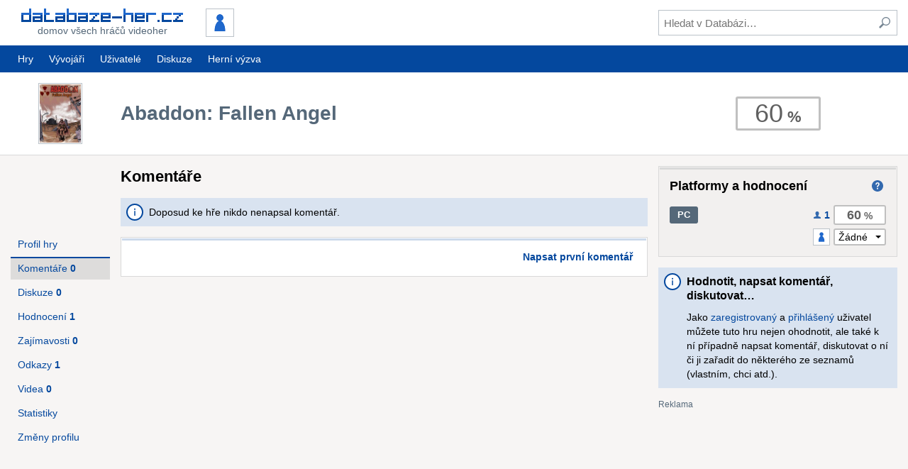

--- FILE ---
content_type: text/html; charset=UTF-8
request_url: https://www.databaze-her.cz/hry/abaddon-fallen-angel/komentare/
body_size: 6111
content:
<!DOCTYPE html>
<html lang="cs" dir="ltr" class="no-js" data-theme="default">
<head>
<meta charset="utf-8">

<title>Abaddon: Fallen Angel &ndash; Komentáře &ndash; Databáze-her.cz</title>

<meta name="description" content="Komentáře ke hře Abaddon: Fallen Angel. Nejnavštěvovanější česká databáze videoher. PC, hry, diskuze, hodnocení, komentáře, videa,…">
<meta name="viewport" content="width=device-width, initial-scale=1">

<meta name="theme-color" content="#04489e">


<link rel="stylesheet" href="/templates/resources/dist/tinymce.skin.css?_=2.13.1" media="all">
<link rel="stylesheet" href="/templates/resources/dist/main.css?_=2.13.1" media="all">

<link rel="shortcut icon" href="/templates/resources/images/icons/site/favicon.ico">
<link rel="apple-touch-icon" href="/templates/resources/images/icons/site/60.png">
<link rel="apple-touch-icon" sizes="76x76" href="/templates/resources/images/icons/site/76.png">
<link rel="apple-touch-icon" sizes="120x120" href="/templates/resources/images/icons/site/120.png">
<link rel="apple-touch-icon" sizes="152x152" href="/templates/resources/images/icons/site/152.png">

<link rel="search" type="application/opensearchdescription+xml" href="https://www.databaze-her.cz/addons/search/all.xml" title="Databáze-her.cz vyhledávání">

<link rel="alternate" type="application/rss+xml" href="/rss/hry.xml" title="Poslední hry přidané do databáze">
<link rel="alternate" type="application/rss+xml" href="/rss/komentare.xml" title="Poslední komentáře">
<link rel="alternate" type="application/rss+xml" href="/rss/blog.xml" title="Blog">

<script src="/templates/resources/scripts/libraries/modernizr.js?_=2.13.1"></script>
<script src="/min/g=js_core?_=1697454281"></script>
<script src="/min/g=js_matomo?_=1697454281" async></script>

<script>
	(function() {
		var script = document.createElement('script');

		script.setAttribute('src', '//pagead2.googlesyndication.com/pagead/js/adsbygoogle.js');
		script.setAttribute('async', true);

		document.head.appendChild(script);

			})();
</script>


</head>
<body id="dh" data-user-system-name="" data-short-url="http://dbher.cz" data-user-themes='[ "", "" ]'>

<header role="banner">
	<div class="inner">
		<div class="content">
			<div class="content-container -main">
				<div class="content-primary">
					<a id="logo" href="/" class="button minor" tabindex="1">
						<div>
							<img src="/templates/resources/images/logo_3.png" alt="Databáze-her.cz" width="228" height="19">
							<span>Domov všech hráčů videoher</span>
						</div>
					</a>

									<div id="user">
						<a id="user-id" href="/prihlaseni/?page=/hry/abaddon-fallen-angel/komentare/" class="button" tabindex="1">
							<img src="/obrazky/uz_ikony/0.png" alt="" width="36" height="36" class="framed">
						</a>
					</div>
				
					<a id="show-search" href="#" class="button" title="Hledat" tabindex="1"><span class="icon -svg -search"><img src="/templates/resources/images/icons/search.svg" alt="Hledat"></span></a>
					<a id="show-sidemenu" href="#" class="button" title="Nabídka" tabindex="1"><span class="icon -svg -menu"><img src="/templates/resources/images/icons/menu.svg" alt="Nabídka"></span></a>
				</div>

				<div class="content-secondary">
					<div class="container -valign-center">
						<button id="hide-search" type="button" class="clean low-res-only"><span class="icon -svg -close"><img src="/templates/resources/images/icons/close.svg" alt="×" /></span></button>
						<form id="search" method="get" action="/hledani/">
							<fieldset>
								<input type="text" id="search-term" name="fraze" tabindex="2" placeholder="Hledat v Databázi&hellip;">
								<button type="submit" class="clean" tabindex="3" title="Zahájit hledání"><span class="icon -svg -search"><img src="/templates/resources/images/icons/search.svg" alt="Hledat"></span></button>
							</fieldset>
						</form>
					</div>
				</div>
			</div>
		</div>
	</div>

	<nav id="mainmenu" role="navigation" class="hi-res-only">
	<div class="inner">
		<div class="row">
			<div class="row-left">
				<a href="/hry/?rozsah=1" class="button">Hry</a>
				<a href="/vyvojari/" class="button">Vývojáři</a>
							<a href="/uzivatele/" class="button">Uživatelé</a>
										<a href="/diskuze/" class="button">Diskuze</a>
				<a href="https://www.hernivyzva.cz/" class="button" target="_blank">Herní výzva</a>
						</div>

				</div>
	</div>
</nav>

	<nav id="sidemenu" role="navigation">
	<h3>Nepřihlášený uživatel</h3>

	<ul class="menu static">
		<li><a href="/prihlaseni/?page=/hry/abaddon-fallen-angel/komentare/">Přihlášení</a></li>
		<li><a href="/registrace/?page=/hry/abaddon-fallen-angel/komentare/">Registrace</a></li>
	</ul>

	<h3>Databáze</h3>

	<ul class="menu static">
		<li><a href="/hry/?rozsah=1">Hry</a></li>
		<li><a href="/vyvojari/">Vývojáři</a></li>
			<li><a href="/uzivatele/">Uživatelé</a></li>
		<li><a href="/diskuze/">Diskuze</a></li>
		</ul>
</nav>
	<script>
		dh(function() {
			DH.header = new DH.Class.Header();
		});
	</script>
</header>

<div class="message-info inner js-hidden" id="javascript-required">Pro pohodlnější navigaci i přístup k pokročilým funkcím Databáze-her.cz doporučujeme povolit si ve svém prohlížeči JavaScript.</div>


<main role="main">
	<div class="holder">
	<div class="support">
				<ins class="adsbygoogle"
			style="width:160px;height:600px"
			data-ad-client="ca-pub-2974554595617270"
			data-ad-slot="2049574583"></ins>
		<script>(adsbygoogle = window.adsbygoogle || []).push({});</script>
			</div>
</div>

	
<header id="subpage-header" class="container -main -primary">
	<div class="inner">
		<div class="content">
			<div class="content-container -main">
				<a href="/hry/abaddon-fallen-angel/" class="minor content-primary content-container -inner">
					<div class="content-primary">
						<div class="container -valign-center">
							<div class="h1">Abaddon: Fallen Angel</div>
						</div>
					</div>

					<div class="content-secondary content-header">
						<div class="container -valign-center">
							<div class="game-cover">
								<img src="/obrazky/hry_krabice/7845.png?_=1459338478" alt="Abaddon: Fallen Angel" width="120" height="170">
							</div>
						</div>
					</div>
				</a>

				<div class="content-secondary content-header">
					<div class="container -valign-center">
											<div id="game-rating">
							<div class="rating l-0">60</div>
						</div>
										</div>
				</div>
			</div>
		</div>
	</div>
</header>
<div class="inner">
	<div class="content">
		<div class="content-container -main">
			<div class="content-primary content-container -inner -wide">
				<section class="content-primary">
					<h1 class="h2">Komentáře</h1>

				
															<p class="message-info">
													Doposud ke hře nikdo nenapsal komentář.
												</p>
					
						<div id="f" class="entry comment-form">
													<div class="row -right">
								<a href="/prihlaseni/?page=/hry/abaddon-fallen-angel/komentare/" class="button"><b>Napsat první komentář</b></a>
							</div>
												</div>

													</section>

				<div id="game-navigation" class="content-secondary" data-title="Abaddon: Fallen Angel">
	<nav role="navigation">
		<ul class="buttons-list js-hi-res-only">
			<li><a href="/hry/abaddon-fallen-angel/" class="button">Profil hry</a></li>
					<li><a href="/hry/abaddon-fallen-angel/komentare/" class="button -active"><span>Komentáře <b>0</b></span></a></li>
					<li><a href="/hry/abaddon-fallen-angel/diskuze/" class="button"><span>Diskuze <b>0</b></span></a></li>
					<li><a href="/hry/abaddon-fallen-angel/hodnoceni/" class="button"><span>Hodnocení <b>1</b></span></a></li>
					<li><a href="/hry/abaddon-fallen-angel/zajimavosti/" class="button"><span>Zajímavosti <b>0</b></span></a></li>
			<li><a href="/hry/abaddon-fallen-angel/odkazy/" class="button"><span>Odkazy <b>1</b></span></a></li>
			<li><a href="/hry/abaddon-fallen-angel/videa/" class="button"><span>Videa <b>0</b></span></a></li>
			<li><a href="/hry/abaddon-fallen-angel/statistiky/" class="button">Statistiky</a></li>
			<li><a href="/hry/abaddon-fallen-angel/zmeny-hry/" class="button">Změny profilu</a></li>
		</ul>

		</nav>

	<script>
		dh(function() {
			DH.header.sideMenu.addGroup('#game-navigation .buttons-list', '', 'Hra ' + $('#game-navigation').data('title'));
		});
	</script>
</div>			</div>

			<div id="sidebar" class="content-secondary">
								<div id="game-platforms" class="pane">
	<header class="header">
		<h3>Platformy a hodnocení</h3>

		<a class="clean" href="/napoveda/vazeny-prumer-hernich-hodnoceni/" title="Nápověda: Vážený průměr herních hodnocení"><span class="icon -svg -help"><img src="/templates/resources/images/icons/help.svg" alt="Nápověda"></span></a>
	</header>

			<form method="post" action="/scripts/s_game_rating.php">
			<ul>
							<li class="game-platform-rating">
					<div class="game-platform-rating-common">
						<span class="platform -option" title="PC">PC</span>

						<a href="/hry/abaddon-fallen-angel/hodnoceni/?platforma=pc">
							<span class="icon -svg -role -user"><img src="/templates/resources/images/icons/role_user.svg" alt=""></span><b>1</b>
						</a>

						<span class="rating main l-0">60</span>
					</div>

					<div class="game-platform-rating-user">
											
						<label>
													<img src="/obrazky/uz_ikony/0.png" alt="" class="framed" width="20" height="20">
						
							<select name="rating-1" class="rating l-">
								<option value="-1">Žádné</option>
															<option value="100">100&nbsp;%</option>
															<option value="95">95&nbsp;%</option>
															<option value="90">90&nbsp;%</option>
															<option value="85">85&nbsp;%</option>
															<option value="80">80&nbsp;%</option>
															<option value="75">75&nbsp;%</option>
															<option value="70">70&nbsp;%</option>
															<option value="65">65&nbsp;%</option>
															<option value="60">60&nbsp;%</option>
															<option value="55">55&nbsp;%</option>
															<option value="50">50&nbsp;%</option>
															<option value="45">45&nbsp;%</option>
															<option value="40">40&nbsp;%</option>
															<option value="35">35&nbsp;%</option>
															<option value="30">30&nbsp;%</option>
															<option value="25">25&nbsp;%</option>
															<option value="20">20&nbsp;%</option>
															<option value="15">15&nbsp;%</option>
															<option value="10">10&nbsp;%</option>
															<option value="5">5&nbsp;%</option>
															<option value="0">0&nbsp;%</option>
														</select>
						</label>
					</div>
				</li>
				
						</ul>

			<fieldset class="js-hidden">
				<input type="hidden" name="action" value="rating">
				<input type="hidden" name="game_id" value="7845">
				<input type="hidden" name="page" value="/hry/abaddon-fallen-angel/komentare/">
				<input type="submit" value="OK">
			</fieldset>
		</form>

		<script>
			dh(function() {
				var $platforms = $('#game-platforms');
				var $form = $platforms.find('form');

				$form.find('select').on('change', function() {
					$form.get(0).submit();
				});

						});
		</script>
	</div>						<div class="message-info">
		<h4>Hodnotit, napsat komentář, diskutovat&hellip;</h4>

		<p>Jako <a href="/registrace/?page=/hry/abaddon-fallen-angel/komentare/">zaregistrovaný</a> a <a href="/prihlaseni/?page=/hry/abaddon-fallen-angel/komentare/">přihlášený</a> uživatel můžete tuto hru nejen ohodnotit, ale také k ní případně napsat komentář, diskutovat o ní či ji zařadit do některého ze seznamů (vlastním, chci atd.).</p>
	</div>
					<div class="support -responsive">
	<ins class="adsbygoogle"
		style="display:block"
		data-ad-client="ca-pub-2974554595617270"
		data-ad-slot="7315250189"
		data-ad-format="auto"
		data-full-width-responsive="true"></ins>
	<script>(adsbygoogle = window.adsbygoogle || []).push({});</script>
</div>
				<div id="ratings" class="pane">

				<section>
			<h3>Poslední hodnocení</h3>
			<ul class="users">
			<li class="item" tabindex="0">
	<a href="/uzivatele/josef/" class="item-left">
		<img src="/obrazky/uz_ikony/286.png?_=1426512705" alt="Josef" width="30" height="30">
		<b>Josef</b>
	</a>

	<div class="item-right row -right">
		
				
		<b class="rating l-3">60</b>
	</div>

	<div class="item-info"><span class="time -days">12 let a 61 dní</span></div>
</li>				</ul>
			<div class="row -right"><a href="/hry/abaddon-fallen-angel/hodnoceni/" class="button minor"><b>Všechna hodnocení</b></a></div>
		</section>
		
	<script>
		dh(function() {
				});
	</script>
</div>
				<section id="statistics-overview" class="pane">
	<h3>Statistiky</h3>

	<dl>
		<dt>Id hry:</dt><dd>7845 <input class="bbcode-preview" type="text" value="[url]h7845[/url]" onclick="this.select();"></dd>
		<dt>Odkaz:</dt><dd><a href="http://dbher.cz/h7845">http://dbher.cz/h7845</a></dd>
	</dl>

	<dl>
		<dt>Přidána:</dt><dd>18.10.2013<br><span class="time -days">12 let a 94 dní</span></dd>
	</dl>

	<dl>
		<dt>Hodnocení:</dt><dd>1 (60 %)</dd>
		<dt>Komentářů:</dt><dd>0</dd>
	</dl>

	<dl>
		<dt>Oblíbenost:</dt>
		<dd class="statistics-overview-grid">
			<span title="Hru sleduje"><span class="icon -svg -watch"><img src="/templates/resources/images/icons/watch.svg" alt="Sledovat"></span> 3</span>
			<span title="Hru si chce zahrát"><span class="icon -svg -wish"><img src="/templates/resources/images/icons/calendar.svg" alt="Chci si zahrát"></span> 0</span>
		</dd>
		<dd class="statistics-overview-grid">
			<span title="Hru má rozehráno"><span class="icon -svg -playing"><img src="/templates/resources/images/icons/playing.svg" alt="Rozehráno"></span> 0</span>
			<span title="Hru dohrálo"><span class="icon -svg -finished"><img src="/templates/resources/images/icons/finished.svg" alt="Dohráno"></span> 0</span>
		</dd>
	</dl>

	<dl>
		<dt>Návštěvnost:</dt>
		<dd>4303&times; (celkem)</dd>
		<dd>30&times; (poslední měsíc)</dd>
		<dd>3&times; (poslední týden)</dd>
		<dd>0&times; (dnes)</dd>
	</dl>
	<div class="row -right"><a href="/hry/abaddon-fallen-angel/statistiky/" class="button minor"><b>Více</b></a></div>
</section>			</div>
		</div>
	</div>
</div>

</main>


<footer role="contentinfo">
	<div class="inner">
		<div class="content">
			<div class="clearfix">
				<div id="social" class="clearfix">
					<a href="https://steamcommunity.com/groups/databazehercz" title="Steam" rel="nofollow noopener"><span class="icon -svg -social-32 -steam"><svg xmlns="http://www.w3.org/2000/svg" width="24" height="24" viewBox="0 0 24 24"><path d="M24 12c0 6.627-5.373 12-12 12-5.782 0-10.608-4.091-11.744-9.537l4.764 2.003c.285 1.441 1.56 2.547 3.115 2.534 1.723-.017 3.105-1.414 3.116-3.129l.007-.003 3.602-2.684c2.304.024 4.14-1.833 4.14-4.091 0-2.26-1.834-4.093-4.093-4.093-2.234 0-4.048 1.791-4.09 4.015l-2.64 3.693c-.668-.014-1.269.169-1.791.51l-6.294-2.646c.708-5.953 5.765-10.572 11.908-10.572 6.627 0 12 5.373 12 12zm-16.577 5.477l-1.544-.649c.38.858 1.236 1.461 2.249 1.457 1.346-.012 2.422-1.11 2.41-2.455-.012-1.329-1.104-2.41-2.432-2.41-.287.001-.57.05-.86.16l1.542.648c.898.378 1.319 1.411.941 2.308-.376.896-1.409 1.318-2.306.941zm7.484-5.602c-1.533 0-2.781-1.249-2.781-2.782 0-1.534 1.248-2.782 2.781-2.782 1.534 0 2.781 1.248 2.781 2.782 0 1.533-1.247 2.782-2.781 2.782zm0-.682c1.159 0 2.1-.942 2.1-2.101 0-1.158-.94-2.102-2.1-2.102s-2.102.943-2.102 2.102c.001 1.159.943 2.101 2.102 2.101z"/></svg></span></a>

					<a href="https://www.facebook.com/databazehercz" title="Facebook" rel="nofollow noopener"><span class="icon -svg -social-32 -facebook"><svg xmlns="http://www.w3.org/2000/svg" width="24" height="24" viewBox="0 0 24 24"><path d="M9 8h-3v4h3v12h5v-12h3.642l.358-4h-4v-1.667c0-.955.192-1.333 1.115-1.333h2.885v-5h-3.808c-3.596 0-5.192 1.583-5.192 4.615v3.385z"/></svg></span></a>

					<a href="https://www.instagram.com/databazehercz/" title="Instagram" rel="nofollow noopener"><span class="icon -svg -social-32 -instagram"><svg xmlns="http://www.w3.org/2000/svg" width="24" height="24" viewBox="0 0 24 24"><path d="m 19.162634,3.2272819 c -0.890018,0 -1.611201,0.7211832 -1.611201,1.6100834 0,0.8889002 0.721183,1.6100834 1.611201,1.6100834 0.888901,0 1.608966,-0.7211832 1.608966,-1.6100834 0,-0.8889002 -0.720065,-1.6100834 -1.608966,-1.6100834 z M 12,16.471336 c -2.4699125,0 -4.4724538,-2.001423 -4.4724538,-4.472454 0,-2.4699127 2.0025413,-4.4724538 4.4724538,-4.4724538 2.469913,0 4.472453,2.0025411 4.472453,4.4724538 0,2.471031 -2.00254,4.472454 -4.472453,4.472454 z M 12,5.1090669 c -3.8049401,0 -6.889815,3.084875 -6.889815,6.8898151 0,3.80494 3.0848749,6.890933 6.889815,6.890933 3.80494,0 6.889815,-3.084875 6.889815,-6.890933 C 18.889815,8.1939419 15.80494,5.1090669 12,5.1090669 Z M 12,1 c 3.582435,0 4.007318,0.013417 5.422851,0.078268 3.636104,0.1654808 5.334518,1.8907299 5.5,5.5 C 22.987701,7.9926815 23,8.4175646 23,12 c 0,3.583553 -0.01342,4.007318 -0.07715,5.421732 -0.166599,3.605916 -1.860541,5.334519 -5.5,5.5 C 16.007318,22.986583 15.584672,23 12,23 8.4175646,23 7.9926815,22.98658 6.5782679,22.921735 2.9332181,22.755136 1.2437487,21.02206 1.0782679,17.420617 1.0134173,16.0062 1,15.582435 1,11.998882 1,8.4164464 1.0145355,7.9926815 1.0782679,6.5771498 c 0.166599,-3.608152 1.8605408,-5.3345192 5.5,-5.5 C 7.9937995,1.0134174 8.4175646,1 12,1 Z"/></svg></span></a>

					<a href="https://www.youtube.com/user/databazeher" title="YouTube" rel="nofollow noopener"><span class="icon -svg -social-32 -youtube"><svg xmlns="http://www.w3.org/2000/svg" width="24" height="24" viewBox="0 0 24 24"><path d="M19.615 3.184c-3.604-.246-11.631-.245-15.23 0-3.897.266-4.356 2.62-4.385 8.816.029 6.185.484 8.549 4.385 8.816 3.6.245 11.626.246 15.23 0 3.897-.266 4.356-2.62 4.385-8.816-.029-6.185-.484-8.549-4.385-8.816zm-10.615 12.816v-8l8 3.993-8 4.007z"/></svg></span></a>
				</div>

				<nav id="links" class="clearfix">
					<ul>
						<li><a href="/o-webu/">O webu</a></li>
						<li><a href="/clanky/">Články</a></li>
						<li><a href="/statistiky/">Statistiky</a></li>
						<li><a href="https://www.hernivyzva.cz/" class="external">Herní výzva</a></li>
					</ul>
					<ul>
						<li><a href="/ostatni/faq/">F.A.Q.</a></li>
						<li><a href="/napoveda/">Nápověda</a></li>
						<li><a href="/odmeny/">Odměny</a></li>
					</ul>
					<ul>
						<li><strong><a href="/podporte-nas/">Podpořte nás</a></strong></li>
						<li><a href="/ostatni/podminky-uzivani/">Podmínky užívání</a></li>
						<li><a href="/o-webu/#kontakt">Kontakt a reklama</a></li>
					</ul>
				</nav>
			</div>
		
			<div id="authors">
				<p><strong>2008&ndash;2026</strong>&nbsp;<a href="/o-webu/#tym">Tým Databáze-her.cz</a></p>
				<p>
					<a rel="license" href="http://creativecommons.org/licenses/by-nc-nd/3.0/cz/" title="Creative Commons Uveďte autora-Neužívejte dílo komerčně-Nezasahujte do díla 3.0 Česko"><img alt="Licence Creative Commons" src="https://i.creativecommons.org/l/by-nc-nd/3.0/cz/88x31.png"></a>
					Obsah Databáze-her.cz podléhá této licenci
					<br>Autorství uvádějte spolu s odkazem na zdrojovou stránku
				</p>
			</div>
		</div>
	</div>
</footer>


<script id="bbcode-link-codes" type="application/json">
	{}
</script>

<style>
	.grecaptcha-badge { visibility: hidden; }
</style>

<script src="https://www.google.com/recaptcha/api.js?render=6LcyWD4aAAAAALigJWBotdjB8z6TGF1C_hXwq-5g&amp;hl=cs"></script>

<script src="/templates/resources/dist/vendor.js?_=2.13.1"></script>
<script src="/templates/resources/dist/tinymce.js?_=2.13.1"></script>
<script src="/templates/resources/dist/main.js?_=2.13.1"></script>
<script src="/min/g=js?_=1704250568"></script>
</body>
</html>

--- FILE ---
content_type: text/html; charset=utf-8
request_url: https://www.google.com/recaptcha/api2/anchor?ar=1&k=6LcyWD4aAAAAALigJWBotdjB8z6TGF1C_hXwq-5g&co=aHR0cHM6Ly93d3cuZGF0YWJhemUtaGVyLmN6OjQ0Mw..&hl=cs&v=PoyoqOPhxBO7pBk68S4YbpHZ&size=invisible&anchor-ms=20000&execute-ms=30000&cb=9bgy4bmxa3o2
body_size: 48901
content:
<!DOCTYPE HTML><html dir="ltr" lang="cs"><head><meta http-equiv="Content-Type" content="text/html; charset=UTF-8">
<meta http-equiv="X-UA-Compatible" content="IE=edge">
<title>reCAPTCHA</title>
<style type="text/css">
/* cyrillic-ext */
@font-face {
  font-family: 'Roboto';
  font-style: normal;
  font-weight: 400;
  font-stretch: 100%;
  src: url(//fonts.gstatic.com/s/roboto/v48/KFO7CnqEu92Fr1ME7kSn66aGLdTylUAMa3GUBHMdazTgWw.woff2) format('woff2');
  unicode-range: U+0460-052F, U+1C80-1C8A, U+20B4, U+2DE0-2DFF, U+A640-A69F, U+FE2E-FE2F;
}
/* cyrillic */
@font-face {
  font-family: 'Roboto';
  font-style: normal;
  font-weight: 400;
  font-stretch: 100%;
  src: url(//fonts.gstatic.com/s/roboto/v48/KFO7CnqEu92Fr1ME7kSn66aGLdTylUAMa3iUBHMdazTgWw.woff2) format('woff2');
  unicode-range: U+0301, U+0400-045F, U+0490-0491, U+04B0-04B1, U+2116;
}
/* greek-ext */
@font-face {
  font-family: 'Roboto';
  font-style: normal;
  font-weight: 400;
  font-stretch: 100%;
  src: url(//fonts.gstatic.com/s/roboto/v48/KFO7CnqEu92Fr1ME7kSn66aGLdTylUAMa3CUBHMdazTgWw.woff2) format('woff2');
  unicode-range: U+1F00-1FFF;
}
/* greek */
@font-face {
  font-family: 'Roboto';
  font-style: normal;
  font-weight: 400;
  font-stretch: 100%;
  src: url(//fonts.gstatic.com/s/roboto/v48/KFO7CnqEu92Fr1ME7kSn66aGLdTylUAMa3-UBHMdazTgWw.woff2) format('woff2');
  unicode-range: U+0370-0377, U+037A-037F, U+0384-038A, U+038C, U+038E-03A1, U+03A3-03FF;
}
/* math */
@font-face {
  font-family: 'Roboto';
  font-style: normal;
  font-weight: 400;
  font-stretch: 100%;
  src: url(//fonts.gstatic.com/s/roboto/v48/KFO7CnqEu92Fr1ME7kSn66aGLdTylUAMawCUBHMdazTgWw.woff2) format('woff2');
  unicode-range: U+0302-0303, U+0305, U+0307-0308, U+0310, U+0312, U+0315, U+031A, U+0326-0327, U+032C, U+032F-0330, U+0332-0333, U+0338, U+033A, U+0346, U+034D, U+0391-03A1, U+03A3-03A9, U+03B1-03C9, U+03D1, U+03D5-03D6, U+03F0-03F1, U+03F4-03F5, U+2016-2017, U+2034-2038, U+203C, U+2040, U+2043, U+2047, U+2050, U+2057, U+205F, U+2070-2071, U+2074-208E, U+2090-209C, U+20D0-20DC, U+20E1, U+20E5-20EF, U+2100-2112, U+2114-2115, U+2117-2121, U+2123-214F, U+2190, U+2192, U+2194-21AE, U+21B0-21E5, U+21F1-21F2, U+21F4-2211, U+2213-2214, U+2216-22FF, U+2308-230B, U+2310, U+2319, U+231C-2321, U+2336-237A, U+237C, U+2395, U+239B-23B7, U+23D0, U+23DC-23E1, U+2474-2475, U+25AF, U+25B3, U+25B7, U+25BD, U+25C1, U+25CA, U+25CC, U+25FB, U+266D-266F, U+27C0-27FF, U+2900-2AFF, U+2B0E-2B11, U+2B30-2B4C, U+2BFE, U+3030, U+FF5B, U+FF5D, U+1D400-1D7FF, U+1EE00-1EEFF;
}
/* symbols */
@font-face {
  font-family: 'Roboto';
  font-style: normal;
  font-weight: 400;
  font-stretch: 100%;
  src: url(//fonts.gstatic.com/s/roboto/v48/KFO7CnqEu92Fr1ME7kSn66aGLdTylUAMaxKUBHMdazTgWw.woff2) format('woff2');
  unicode-range: U+0001-000C, U+000E-001F, U+007F-009F, U+20DD-20E0, U+20E2-20E4, U+2150-218F, U+2190, U+2192, U+2194-2199, U+21AF, U+21E6-21F0, U+21F3, U+2218-2219, U+2299, U+22C4-22C6, U+2300-243F, U+2440-244A, U+2460-24FF, U+25A0-27BF, U+2800-28FF, U+2921-2922, U+2981, U+29BF, U+29EB, U+2B00-2BFF, U+4DC0-4DFF, U+FFF9-FFFB, U+10140-1018E, U+10190-1019C, U+101A0, U+101D0-101FD, U+102E0-102FB, U+10E60-10E7E, U+1D2C0-1D2D3, U+1D2E0-1D37F, U+1F000-1F0FF, U+1F100-1F1AD, U+1F1E6-1F1FF, U+1F30D-1F30F, U+1F315, U+1F31C, U+1F31E, U+1F320-1F32C, U+1F336, U+1F378, U+1F37D, U+1F382, U+1F393-1F39F, U+1F3A7-1F3A8, U+1F3AC-1F3AF, U+1F3C2, U+1F3C4-1F3C6, U+1F3CA-1F3CE, U+1F3D4-1F3E0, U+1F3ED, U+1F3F1-1F3F3, U+1F3F5-1F3F7, U+1F408, U+1F415, U+1F41F, U+1F426, U+1F43F, U+1F441-1F442, U+1F444, U+1F446-1F449, U+1F44C-1F44E, U+1F453, U+1F46A, U+1F47D, U+1F4A3, U+1F4B0, U+1F4B3, U+1F4B9, U+1F4BB, U+1F4BF, U+1F4C8-1F4CB, U+1F4D6, U+1F4DA, U+1F4DF, U+1F4E3-1F4E6, U+1F4EA-1F4ED, U+1F4F7, U+1F4F9-1F4FB, U+1F4FD-1F4FE, U+1F503, U+1F507-1F50B, U+1F50D, U+1F512-1F513, U+1F53E-1F54A, U+1F54F-1F5FA, U+1F610, U+1F650-1F67F, U+1F687, U+1F68D, U+1F691, U+1F694, U+1F698, U+1F6AD, U+1F6B2, U+1F6B9-1F6BA, U+1F6BC, U+1F6C6-1F6CF, U+1F6D3-1F6D7, U+1F6E0-1F6EA, U+1F6F0-1F6F3, U+1F6F7-1F6FC, U+1F700-1F7FF, U+1F800-1F80B, U+1F810-1F847, U+1F850-1F859, U+1F860-1F887, U+1F890-1F8AD, U+1F8B0-1F8BB, U+1F8C0-1F8C1, U+1F900-1F90B, U+1F93B, U+1F946, U+1F984, U+1F996, U+1F9E9, U+1FA00-1FA6F, U+1FA70-1FA7C, U+1FA80-1FA89, U+1FA8F-1FAC6, U+1FACE-1FADC, U+1FADF-1FAE9, U+1FAF0-1FAF8, U+1FB00-1FBFF;
}
/* vietnamese */
@font-face {
  font-family: 'Roboto';
  font-style: normal;
  font-weight: 400;
  font-stretch: 100%;
  src: url(//fonts.gstatic.com/s/roboto/v48/KFO7CnqEu92Fr1ME7kSn66aGLdTylUAMa3OUBHMdazTgWw.woff2) format('woff2');
  unicode-range: U+0102-0103, U+0110-0111, U+0128-0129, U+0168-0169, U+01A0-01A1, U+01AF-01B0, U+0300-0301, U+0303-0304, U+0308-0309, U+0323, U+0329, U+1EA0-1EF9, U+20AB;
}
/* latin-ext */
@font-face {
  font-family: 'Roboto';
  font-style: normal;
  font-weight: 400;
  font-stretch: 100%;
  src: url(//fonts.gstatic.com/s/roboto/v48/KFO7CnqEu92Fr1ME7kSn66aGLdTylUAMa3KUBHMdazTgWw.woff2) format('woff2');
  unicode-range: U+0100-02BA, U+02BD-02C5, U+02C7-02CC, U+02CE-02D7, U+02DD-02FF, U+0304, U+0308, U+0329, U+1D00-1DBF, U+1E00-1E9F, U+1EF2-1EFF, U+2020, U+20A0-20AB, U+20AD-20C0, U+2113, U+2C60-2C7F, U+A720-A7FF;
}
/* latin */
@font-face {
  font-family: 'Roboto';
  font-style: normal;
  font-weight: 400;
  font-stretch: 100%;
  src: url(//fonts.gstatic.com/s/roboto/v48/KFO7CnqEu92Fr1ME7kSn66aGLdTylUAMa3yUBHMdazQ.woff2) format('woff2');
  unicode-range: U+0000-00FF, U+0131, U+0152-0153, U+02BB-02BC, U+02C6, U+02DA, U+02DC, U+0304, U+0308, U+0329, U+2000-206F, U+20AC, U+2122, U+2191, U+2193, U+2212, U+2215, U+FEFF, U+FFFD;
}
/* cyrillic-ext */
@font-face {
  font-family: 'Roboto';
  font-style: normal;
  font-weight: 500;
  font-stretch: 100%;
  src: url(//fonts.gstatic.com/s/roboto/v48/KFO7CnqEu92Fr1ME7kSn66aGLdTylUAMa3GUBHMdazTgWw.woff2) format('woff2');
  unicode-range: U+0460-052F, U+1C80-1C8A, U+20B4, U+2DE0-2DFF, U+A640-A69F, U+FE2E-FE2F;
}
/* cyrillic */
@font-face {
  font-family: 'Roboto';
  font-style: normal;
  font-weight: 500;
  font-stretch: 100%;
  src: url(//fonts.gstatic.com/s/roboto/v48/KFO7CnqEu92Fr1ME7kSn66aGLdTylUAMa3iUBHMdazTgWw.woff2) format('woff2');
  unicode-range: U+0301, U+0400-045F, U+0490-0491, U+04B0-04B1, U+2116;
}
/* greek-ext */
@font-face {
  font-family: 'Roboto';
  font-style: normal;
  font-weight: 500;
  font-stretch: 100%;
  src: url(//fonts.gstatic.com/s/roboto/v48/KFO7CnqEu92Fr1ME7kSn66aGLdTylUAMa3CUBHMdazTgWw.woff2) format('woff2');
  unicode-range: U+1F00-1FFF;
}
/* greek */
@font-face {
  font-family: 'Roboto';
  font-style: normal;
  font-weight: 500;
  font-stretch: 100%;
  src: url(//fonts.gstatic.com/s/roboto/v48/KFO7CnqEu92Fr1ME7kSn66aGLdTylUAMa3-UBHMdazTgWw.woff2) format('woff2');
  unicode-range: U+0370-0377, U+037A-037F, U+0384-038A, U+038C, U+038E-03A1, U+03A3-03FF;
}
/* math */
@font-face {
  font-family: 'Roboto';
  font-style: normal;
  font-weight: 500;
  font-stretch: 100%;
  src: url(//fonts.gstatic.com/s/roboto/v48/KFO7CnqEu92Fr1ME7kSn66aGLdTylUAMawCUBHMdazTgWw.woff2) format('woff2');
  unicode-range: U+0302-0303, U+0305, U+0307-0308, U+0310, U+0312, U+0315, U+031A, U+0326-0327, U+032C, U+032F-0330, U+0332-0333, U+0338, U+033A, U+0346, U+034D, U+0391-03A1, U+03A3-03A9, U+03B1-03C9, U+03D1, U+03D5-03D6, U+03F0-03F1, U+03F4-03F5, U+2016-2017, U+2034-2038, U+203C, U+2040, U+2043, U+2047, U+2050, U+2057, U+205F, U+2070-2071, U+2074-208E, U+2090-209C, U+20D0-20DC, U+20E1, U+20E5-20EF, U+2100-2112, U+2114-2115, U+2117-2121, U+2123-214F, U+2190, U+2192, U+2194-21AE, U+21B0-21E5, U+21F1-21F2, U+21F4-2211, U+2213-2214, U+2216-22FF, U+2308-230B, U+2310, U+2319, U+231C-2321, U+2336-237A, U+237C, U+2395, U+239B-23B7, U+23D0, U+23DC-23E1, U+2474-2475, U+25AF, U+25B3, U+25B7, U+25BD, U+25C1, U+25CA, U+25CC, U+25FB, U+266D-266F, U+27C0-27FF, U+2900-2AFF, U+2B0E-2B11, U+2B30-2B4C, U+2BFE, U+3030, U+FF5B, U+FF5D, U+1D400-1D7FF, U+1EE00-1EEFF;
}
/* symbols */
@font-face {
  font-family: 'Roboto';
  font-style: normal;
  font-weight: 500;
  font-stretch: 100%;
  src: url(//fonts.gstatic.com/s/roboto/v48/KFO7CnqEu92Fr1ME7kSn66aGLdTylUAMaxKUBHMdazTgWw.woff2) format('woff2');
  unicode-range: U+0001-000C, U+000E-001F, U+007F-009F, U+20DD-20E0, U+20E2-20E4, U+2150-218F, U+2190, U+2192, U+2194-2199, U+21AF, U+21E6-21F0, U+21F3, U+2218-2219, U+2299, U+22C4-22C6, U+2300-243F, U+2440-244A, U+2460-24FF, U+25A0-27BF, U+2800-28FF, U+2921-2922, U+2981, U+29BF, U+29EB, U+2B00-2BFF, U+4DC0-4DFF, U+FFF9-FFFB, U+10140-1018E, U+10190-1019C, U+101A0, U+101D0-101FD, U+102E0-102FB, U+10E60-10E7E, U+1D2C0-1D2D3, U+1D2E0-1D37F, U+1F000-1F0FF, U+1F100-1F1AD, U+1F1E6-1F1FF, U+1F30D-1F30F, U+1F315, U+1F31C, U+1F31E, U+1F320-1F32C, U+1F336, U+1F378, U+1F37D, U+1F382, U+1F393-1F39F, U+1F3A7-1F3A8, U+1F3AC-1F3AF, U+1F3C2, U+1F3C4-1F3C6, U+1F3CA-1F3CE, U+1F3D4-1F3E0, U+1F3ED, U+1F3F1-1F3F3, U+1F3F5-1F3F7, U+1F408, U+1F415, U+1F41F, U+1F426, U+1F43F, U+1F441-1F442, U+1F444, U+1F446-1F449, U+1F44C-1F44E, U+1F453, U+1F46A, U+1F47D, U+1F4A3, U+1F4B0, U+1F4B3, U+1F4B9, U+1F4BB, U+1F4BF, U+1F4C8-1F4CB, U+1F4D6, U+1F4DA, U+1F4DF, U+1F4E3-1F4E6, U+1F4EA-1F4ED, U+1F4F7, U+1F4F9-1F4FB, U+1F4FD-1F4FE, U+1F503, U+1F507-1F50B, U+1F50D, U+1F512-1F513, U+1F53E-1F54A, U+1F54F-1F5FA, U+1F610, U+1F650-1F67F, U+1F687, U+1F68D, U+1F691, U+1F694, U+1F698, U+1F6AD, U+1F6B2, U+1F6B9-1F6BA, U+1F6BC, U+1F6C6-1F6CF, U+1F6D3-1F6D7, U+1F6E0-1F6EA, U+1F6F0-1F6F3, U+1F6F7-1F6FC, U+1F700-1F7FF, U+1F800-1F80B, U+1F810-1F847, U+1F850-1F859, U+1F860-1F887, U+1F890-1F8AD, U+1F8B0-1F8BB, U+1F8C0-1F8C1, U+1F900-1F90B, U+1F93B, U+1F946, U+1F984, U+1F996, U+1F9E9, U+1FA00-1FA6F, U+1FA70-1FA7C, U+1FA80-1FA89, U+1FA8F-1FAC6, U+1FACE-1FADC, U+1FADF-1FAE9, U+1FAF0-1FAF8, U+1FB00-1FBFF;
}
/* vietnamese */
@font-face {
  font-family: 'Roboto';
  font-style: normal;
  font-weight: 500;
  font-stretch: 100%;
  src: url(//fonts.gstatic.com/s/roboto/v48/KFO7CnqEu92Fr1ME7kSn66aGLdTylUAMa3OUBHMdazTgWw.woff2) format('woff2');
  unicode-range: U+0102-0103, U+0110-0111, U+0128-0129, U+0168-0169, U+01A0-01A1, U+01AF-01B0, U+0300-0301, U+0303-0304, U+0308-0309, U+0323, U+0329, U+1EA0-1EF9, U+20AB;
}
/* latin-ext */
@font-face {
  font-family: 'Roboto';
  font-style: normal;
  font-weight: 500;
  font-stretch: 100%;
  src: url(//fonts.gstatic.com/s/roboto/v48/KFO7CnqEu92Fr1ME7kSn66aGLdTylUAMa3KUBHMdazTgWw.woff2) format('woff2');
  unicode-range: U+0100-02BA, U+02BD-02C5, U+02C7-02CC, U+02CE-02D7, U+02DD-02FF, U+0304, U+0308, U+0329, U+1D00-1DBF, U+1E00-1E9F, U+1EF2-1EFF, U+2020, U+20A0-20AB, U+20AD-20C0, U+2113, U+2C60-2C7F, U+A720-A7FF;
}
/* latin */
@font-face {
  font-family: 'Roboto';
  font-style: normal;
  font-weight: 500;
  font-stretch: 100%;
  src: url(//fonts.gstatic.com/s/roboto/v48/KFO7CnqEu92Fr1ME7kSn66aGLdTylUAMa3yUBHMdazQ.woff2) format('woff2');
  unicode-range: U+0000-00FF, U+0131, U+0152-0153, U+02BB-02BC, U+02C6, U+02DA, U+02DC, U+0304, U+0308, U+0329, U+2000-206F, U+20AC, U+2122, U+2191, U+2193, U+2212, U+2215, U+FEFF, U+FFFD;
}
/* cyrillic-ext */
@font-face {
  font-family: 'Roboto';
  font-style: normal;
  font-weight: 900;
  font-stretch: 100%;
  src: url(//fonts.gstatic.com/s/roboto/v48/KFO7CnqEu92Fr1ME7kSn66aGLdTylUAMa3GUBHMdazTgWw.woff2) format('woff2');
  unicode-range: U+0460-052F, U+1C80-1C8A, U+20B4, U+2DE0-2DFF, U+A640-A69F, U+FE2E-FE2F;
}
/* cyrillic */
@font-face {
  font-family: 'Roboto';
  font-style: normal;
  font-weight: 900;
  font-stretch: 100%;
  src: url(//fonts.gstatic.com/s/roboto/v48/KFO7CnqEu92Fr1ME7kSn66aGLdTylUAMa3iUBHMdazTgWw.woff2) format('woff2');
  unicode-range: U+0301, U+0400-045F, U+0490-0491, U+04B0-04B1, U+2116;
}
/* greek-ext */
@font-face {
  font-family: 'Roboto';
  font-style: normal;
  font-weight: 900;
  font-stretch: 100%;
  src: url(//fonts.gstatic.com/s/roboto/v48/KFO7CnqEu92Fr1ME7kSn66aGLdTylUAMa3CUBHMdazTgWw.woff2) format('woff2');
  unicode-range: U+1F00-1FFF;
}
/* greek */
@font-face {
  font-family: 'Roboto';
  font-style: normal;
  font-weight: 900;
  font-stretch: 100%;
  src: url(//fonts.gstatic.com/s/roboto/v48/KFO7CnqEu92Fr1ME7kSn66aGLdTylUAMa3-UBHMdazTgWw.woff2) format('woff2');
  unicode-range: U+0370-0377, U+037A-037F, U+0384-038A, U+038C, U+038E-03A1, U+03A3-03FF;
}
/* math */
@font-face {
  font-family: 'Roboto';
  font-style: normal;
  font-weight: 900;
  font-stretch: 100%;
  src: url(//fonts.gstatic.com/s/roboto/v48/KFO7CnqEu92Fr1ME7kSn66aGLdTylUAMawCUBHMdazTgWw.woff2) format('woff2');
  unicode-range: U+0302-0303, U+0305, U+0307-0308, U+0310, U+0312, U+0315, U+031A, U+0326-0327, U+032C, U+032F-0330, U+0332-0333, U+0338, U+033A, U+0346, U+034D, U+0391-03A1, U+03A3-03A9, U+03B1-03C9, U+03D1, U+03D5-03D6, U+03F0-03F1, U+03F4-03F5, U+2016-2017, U+2034-2038, U+203C, U+2040, U+2043, U+2047, U+2050, U+2057, U+205F, U+2070-2071, U+2074-208E, U+2090-209C, U+20D0-20DC, U+20E1, U+20E5-20EF, U+2100-2112, U+2114-2115, U+2117-2121, U+2123-214F, U+2190, U+2192, U+2194-21AE, U+21B0-21E5, U+21F1-21F2, U+21F4-2211, U+2213-2214, U+2216-22FF, U+2308-230B, U+2310, U+2319, U+231C-2321, U+2336-237A, U+237C, U+2395, U+239B-23B7, U+23D0, U+23DC-23E1, U+2474-2475, U+25AF, U+25B3, U+25B7, U+25BD, U+25C1, U+25CA, U+25CC, U+25FB, U+266D-266F, U+27C0-27FF, U+2900-2AFF, U+2B0E-2B11, U+2B30-2B4C, U+2BFE, U+3030, U+FF5B, U+FF5D, U+1D400-1D7FF, U+1EE00-1EEFF;
}
/* symbols */
@font-face {
  font-family: 'Roboto';
  font-style: normal;
  font-weight: 900;
  font-stretch: 100%;
  src: url(//fonts.gstatic.com/s/roboto/v48/KFO7CnqEu92Fr1ME7kSn66aGLdTylUAMaxKUBHMdazTgWw.woff2) format('woff2');
  unicode-range: U+0001-000C, U+000E-001F, U+007F-009F, U+20DD-20E0, U+20E2-20E4, U+2150-218F, U+2190, U+2192, U+2194-2199, U+21AF, U+21E6-21F0, U+21F3, U+2218-2219, U+2299, U+22C4-22C6, U+2300-243F, U+2440-244A, U+2460-24FF, U+25A0-27BF, U+2800-28FF, U+2921-2922, U+2981, U+29BF, U+29EB, U+2B00-2BFF, U+4DC0-4DFF, U+FFF9-FFFB, U+10140-1018E, U+10190-1019C, U+101A0, U+101D0-101FD, U+102E0-102FB, U+10E60-10E7E, U+1D2C0-1D2D3, U+1D2E0-1D37F, U+1F000-1F0FF, U+1F100-1F1AD, U+1F1E6-1F1FF, U+1F30D-1F30F, U+1F315, U+1F31C, U+1F31E, U+1F320-1F32C, U+1F336, U+1F378, U+1F37D, U+1F382, U+1F393-1F39F, U+1F3A7-1F3A8, U+1F3AC-1F3AF, U+1F3C2, U+1F3C4-1F3C6, U+1F3CA-1F3CE, U+1F3D4-1F3E0, U+1F3ED, U+1F3F1-1F3F3, U+1F3F5-1F3F7, U+1F408, U+1F415, U+1F41F, U+1F426, U+1F43F, U+1F441-1F442, U+1F444, U+1F446-1F449, U+1F44C-1F44E, U+1F453, U+1F46A, U+1F47D, U+1F4A3, U+1F4B0, U+1F4B3, U+1F4B9, U+1F4BB, U+1F4BF, U+1F4C8-1F4CB, U+1F4D6, U+1F4DA, U+1F4DF, U+1F4E3-1F4E6, U+1F4EA-1F4ED, U+1F4F7, U+1F4F9-1F4FB, U+1F4FD-1F4FE, U+1F503, U+1F507-1F50B, U+1F50D, U+1F512-1F513, U+1F53E-1F54A, U+1F54F-1F5FA, U+1F610, U+1F650-1F67F, U+1F687, U+1F68D, U+1F691, U+1F694, U+1F698, U+1F6AD, U+1F6B2, U+1F6B9-1F6BA, U+1F6BC, U+1F6C6-1F6CF, U+1F6D3-1F6D7, U+1F6E0-1F6EA, U+1F6F0-1F6F3, U+1F6F7-1F6FC, U+1F700-1F7FF, U+1F800-1F80B, U+1F810-1F847, U+1F850-1F859, U+1F860-1F887, U+1F890-1F8AD, U+1F8B0-1F8BB, U+1F8C0-1F8C1, U+1F900-1F90B, U+1F93B, U+1F946, U+1F984, U+1F996, U+1F9E9, U+1FA00-1FA6F, U+1FA70-1FA7C, U+1FA80-1FA89, U+1FA8F-1FAC6, U+1FACE-1FADC, U+1FADF-1FAE9, U+1FAF0-1FAF8, U+1FB00-1FBFF;
}
/* vietnamese */
@font-face {
  font-family: 'Roboto';
  font-style: normal;
  font-weight: 900;
  font-stretch: 100%;
  src: url(//fonts.gstatic.com/s/roboto/v48/KFO7CnqEu92Fr1ME7kSn66aGLdTylUAMa3OUBHMdazTgWw.woff2) format('woff2');
  unicode-range: U+0102-0103, U+0110-0111, U+0128-0129, U+0168-0169, U+01A0-01A1, U+01AF-01B0, U+0300-0301, U+0303-0304, U+0308-0309, U+0323, U+0329, U+1EA0-1EF9, U+20AB;
}
/* latin-ext */
@font-face {
  font-family: 'Roboto';
  font-style: normal;
  font-weight: 900;
  font-stretch: 100%;
  src: url(//fonts.gstatic.com/s/roboto/v48/KFO7CnqEu92Fr1ME7kSn66aGLdTylUAMa3KUBHMdazTgWw.woff2) format('woff2');
  unicode-range: U+0100-02BA, U+02BD-02C5, U+02C7-02CC, U+02CE-02D7, U+02DD-02FF, U+0304, U+0308, U+0329, U+1D00-1DBF, U+1E00-1E9F, U+1EF2-1EFF, U+2020, U+20A0-20AB, U+20AD-20C0, U+2113, U+2C60-2C7F, U+A720-A7FF;
}
/* latin */
@font-face {
  font-family: 'Roboto';
  font-style: normal;
  font-weight: 900;
  font-stretch: 100%;
  src: url(//fonts.gstatic.com/s/roboto/v48/KFO7CnqEu92Fr1ME7kSn66aGLdTylUAMa3yUBHMdazQ.woff2) format('woff2');
  unicode-range: U+0000-00FF, U+0131, U+0152-0153, U+02BB-02BC, U+02C6, U+02DA, U+02DC, U+0304, U+0308, U+0329, U+2000-206F, U+20AC, U+2122, U+2191, U+2193, U+2212, U+2215, U+FEFF, U+FFFD;
}

</style>
<link rel="stylesheet" type="text/css" href="https://www.gstatic.com/recaptcha/releases/PoyoqOPhxBO7pBk68S4YbpHZ/styles__ltr.css">
<script nonce="v8lIeUmlhVFWJv2TAJNEWg" type="text/javascript">window['__recaptcha_api'] = 'https://www.google.com/recaptcha/api2/';</script>
<script type="text/javascript" src="https://www.gstatic.com/recaptcha/releases/PoyoqOPhxBO7pBk68S4YbpHZ/recaptcha__cs.js" nonce="v8lIeUmlhVFWJv2TAJNEWg">
      
    </script></head>
<body><div id="rc-anchor-alert" class="rc-anchor-alert"></div>
<input type="hidden" id="recaptcha-token" value="[base64]">
<script type="text/javascript" nonce="v8lIeUmlhVFWJv2TAJNEWg">
      recaptcha.anchor.Main.init("[\x22ainput\x22,[\x22bgdata\x22,\x22\x22,\[base64]/[base64]/[base64]/KE4oMTI0LHYsdi5HKSxMWihsLHYpKTpOKDEyNCx2LGwpLFYpLHYpLFQpKSxGKDE3MSx2KX0scjc9ZnVuY3Rpb24obCl7cmV0dXJuIGx9LEM9ZnVuY3Rpb24obCxWLHYpe04odixsLFYpLFZbYWtdPTI3OTZ9LG49ZnVuY3Rpb24obCxWKXtWLlg9KChWLlg/[base64]/[base64]/[base64]/[base64]/[base64]/[base64]/[base64]/[base64]/[base64]/[base64]/[base64]\\u003d\x22,\[base64]\\u003d\\u003d\x22,\x22w71OwpvDnsOdwrgpGinDuh4aw7kOL8O2TXdvXcKIwo9KTcO9wr/DosOACV7CosKvw6XCuAbDhcKXw4fDh8K4wqcewqpybGxUw6LCrjFbfMKyw7PCicK/S8Ocw4rDgMKJwolWQG91DsKrH8Kiwp0TH8OyIMOHBcOcw5HDunzCrGzDqcKowrTChsKOwoNGfMO4woTDqUcMMx3CmygHw4EpwoUFwqzCkl7CjcOJw53DsmJFwrrCqcOOCT/Cm8OAw5JEwrrCkQ9ow5tlwqgfw7pXw5HDnsO4bMOCwrw6wpNjBcK6JMOISCXCp1LDnsO+f8K2bsK/wplpw61hN8O1w6cpwq54w4w7CcKkw6/CtsO3Y0sNw4EAwrzDjsOtF8OLw7HCsMK0wodIwoLDisKmw6LDisOICAYuwpFvw6gnBg5Mw4ZoOsOdAsOxwppywrJuwq3CvsKzwqE8JMKuwoXCrsKbGkTDrcK9cRtQw5BLMF/[base64]/Cti8eSsOySMO1WcKiw7B0w6PDuTVXw7XDssOYTMKoAcKbD8ONwogsaBLCh0fCocKzQMO1FznDgW8LCjlbwrUgw7DDtsKXw6dne8O9w69nw73CtCxRwqnDliTDo8OzOD9fwodXN1ppw53Ci3/Ds8KvIcKLcgBwYMOxwpzCtR7Co8KuXMKRworClljDunYNLsK2AkTCpcK0wqc+wqbDuE/DqXlgw5lUcjDDqsKzIMOnw7nDqBNOYgRyX8KaVMKqNjHCnsOPB8Krw6ZDQ8Knwrp5fsKvwqpeQGnDjcO+w4/CjcONw5o6cyhAwp3Dpn4ITVzClSU+wrVbw6/DuFRUwrc0Pwh6w6MawrrDhcKkw73DondywrAMFcKUw5sEPMK2wp7CicKEfcKCw5ATTHk5w7TDosOJWh7Dm8KMw6oLw73DvHNLwrVrQ8KbwrbCm8KLdsKCOhXCpSxEe3jClsKAJU/DgG/Dl8KPwrrDjMObw5cMbRLCpDHCm3QywqVDZcKsD8KtL2jCtcKZwqgvw7lHXmPDsm7CicKJBTJCNFICAHjCoMKkwqQPw4jCi8K5wqoYIA0Gb2I8VcOjKMOow6tkUsKgw4wpwo1hw4zDiyHDkD/CssKFbUt9w6LChQJTw7vDtMK2w7Q1w4V0OsKLwogBVcK9w4gywoXDrcOmbsKBw67DtMOjT8K4JMKOfcOMHQHDpS/DshEfw5rCkhsBK1XCiMO5CcOHw6A5wpU0XcOEwoTDncKTIybCjQJzw5bDmR/Cgn4EwoFCw53Cv3oRSC4TwoLDvG9kw4XDv8KOw7cwwpgxw6XCmsKTRAEgKSLDrlp3csOyPMOZR3zCisOaaH97w7jDtMO5w7bCuVPDs8KFanQ5woB0wrfCiWnDl8OWw7bCh8KYwpLDjcKZwrJWdcKaM0J/[base64]/DgVbDm8KAAMOVw7LCvwsiwrDDskLDqEAOXWHDiT5Zw7wzNsOPw48Wwo9Ewrgrw7Apw7BqTMK4w60Uw6LDtg0LJx7DhMKzbcOAD8O5wp8xC8O9fQfCjVsrwo/CsTXDt05wwqoow5UuARguAgHDhDLDtcOWA8KfRhrDpcKrw4BsGB1zw73CoMOTRCLDiTttw7XDlcK4w4/[base64]/DtMK0FWnDn27CscOhQkgdwro4w58TYMOMY0FNw5fCiHfCksKmE1LCk1zDoh5gwpvDtxfCocOdwo3CiyhhYcKfb8KFw5pFaMKew5AyXcK1woHCkj5TRQsGLE7Dnjljwqc+aXABXCEWw6stwo3DrxdHN8OgQTzDtw/CuXPDjcK0T8KRw6p7WxY5wpY+c2gRTcOXfmsGwrLDpQJywppVZcKxbSMWB8Olw6vDrMOrwrbDuMO/Q8O6wroES8Kzw4HDmMOGwrDDp2skdT7DqH4PwpHCt2PDgQ0FwrMGC8OLwprDu8OBw4/[base64]/CkMORwq/[base64]/CuHLCuXlUBMO8wqHCuUzDlVMHM2vDgkTDjcKiwpM4KEglKMOhDsKNw4vCmsO3KQDDqgXDnMOwGcOVwo/DtMK/TWjDv1LDqi1RwprCj8OcGcOyfRMiU1bCucKGFMOYN8KVIzPCqsKxCsKNQBfDlQ3DqsKlPMKnwqZpwqPCrsOVw6bDgggWI1nDv3QRwpHCmsK/K8KXwozDqgzCv8KEw6nDi8KdIBnDksKMIxpgw60nW1nCh8KUwrvCt8OaNFNfw7kmw47Dpl17w6sLXHrCpSM+w4HDtBXDui/DtsKObhnDrsOTwozCjMKYw4hzZnM6w6sFSsOoQ8OEF2LCvcKEwrLCjsOCM8OTw78NGcOHwrvCicKfw5hFFcKCc8Kzcz3DuMKVwqMGw5JEw5vDgV7CscO7w6PCvFfDuMKswoXDssKnF8OXdH5Bw5rCqBZ+UMKNwqjDiMKGw5rCgcKEU8Oxw6LDmcKmAsK7wrbDt8Khwr/Dpi0cWld2wpjDpz3DiHItw6gaajlXwrVad8Ocwq8pwr7Di8KZFcKhGHZdRHPCvMOWMDtfc8Kqwr1qI8Obw4PDk3IKc8KhP8KCw5PDviPDisOmw7phI8OFw77DtS58wpDDssOGwp43JwNqd8OSVT7CjUgDwoE6w6LCjjHChQ/DgMKQw5JLwpnCpWvCrsKxw6/[base64]/Dv1/DlsKJND3Dp3ABwrrCucOZwqQ1wpfCi8Kcwo3DoxHDiHQcTU/CtBg/LcKTTsKZw582T8OKasObGQQPwqLCqcOyQiLCjsKewpxxUH3Dm8Kww59dwpszcsOlPcKaTRTCo0s/FsKrw4DDmzFvXsO3B8Ohw68xYcO2wr8JK2sOwqk4L2jCscKFw6dBZ1TDk1VRIxLDjBg+JsOcwqbClAoww6XDmcKIw5oMA8KFw6HDrMOOHsOzw73CgRbDkhR8e8KSwrQ4wphTKcKcwp4RYMKnwqPCq3IFQxPDgh45cW5ew5zCqV/ChMKTw47Cpm9DYsKSejnCgErDsQPDgR7DkAjDh8K9w5XDkQ14wopLIMOdwq7CgW7CgMOwccOCw6zDmiM9an/[base64]/CvhYvbRvCnQ1DWMODG8KXDQrCimTDjQLCkXTDph/DvcKMFVwsw5bCqsOcfHnCo8OXNsOVwrEkw6fDjsOmwoLDtsOLw7/DtMKlD8OLaybDqcKjaysKw6/DqnvCqsKFFsOlwrJxwqbDtsOqw7x6w7LDlTEGYcOBw7JBUERgAzhMFVdvUsOww4IGflzDgRzDrhcaRDjCnsO4w5RsZ3Z2wpQ3Tx5zJ1cgw6pew55VwoMEw6fDpljCjmnDqCDCpSXCrxNuFm4CYVfDpTFkHcKrwojCsELDmMK+YMOKZMOEw6TDlcObPsKvw6N/w4PDgALCkcKjVyMnIDkdwpg6Ew0MwoRYwrV6XcK0EMOAwooHEVHDlTzDmHfCg8Ovw5l5URNiwqzDpcKEOsO+B8ONwrfChsK9YA5ObAbDpmbClsKTa8OsbcKLAmnCrMKFSMKoT8K9E8K4w7jDnRbCvG0vacKfwq/ChCbCtTkMwpLCv8K4w47Cm8OnMF7CocOJwrkkw5jDqsOJwp7DqhzCjcKdwozCuwTDr8KDwqTDtWrDjMKfVD/CksKzwp7DrHbDvArDqgY3wrVGEMOSL8O2wqfCnwDCoMOqw7F0esK7wrLCl8KrTWQswrXDlG/Dq8KNwqVwwrcvPsKfD8KkK8O5Wg9BwqFQDMKmwo/CjlPCnQJLwpLCrcKracKow5ksScKTVyQEwpdUwpseQMKBAsK+UMO1QEZQwrzCksOAPkY9YnNoQ2h+aDLDjHYBAsKDCMO0wr3CrsKFYhpefcOtATsve8KIw5bDpgxiwrR/[base64]/[base64]/[base64]/CtCHDssOWwrnDgMOow5V3w6/CrAd5wqBDw6bDkcKecQw6GsK8ScONecOSwqPDtcO+w7zDk1/DrQw/MMO0CcKef8KaF8Otw6vDmHZWwpjCqmF7wq0Ow7Uiw7nDp8KjwqLDo27CqlXDusOnLxfDqA3CkMOBAyB7w7FCw7DDpsOPw6ZEATXCj8OBGUFXMUAbDcOcwq9xwrxnBgh2w5FgwqrCqMOSw7vDiMOTwrJiNMKzw4RFw7fDi8Omw7xcacKxG3HCicOtw5RBNsK/wrfCnMOKLcOEwr9Uw5sOw700wonCmsKhw5Ilw5DCgnzDkUI9wrTDqkXDqh1gVWPCnFTDo8Ovw7vCiV/CqcKrw6rChVHDmcOneMO8w7zCkcOsOyphwpbDm8KWdW7DuVBHw53Dkgo4wo4MFnfDrkRZw7YKDxjDkAjCokPCnllxHnEVBMOJw5tFRsKlLy/Dj8OnwrjDg8OaRsO6N8KvwpXDg3XDu8OjaG8iw4TDsDjChsKSHMONOcObw63DscKkMMKXw6TCvsOeYcOPwrvClMKewpbCtsKvUzZGw7nDhR3CpcKxw4NbScKdw45PTsOvAcOHLnLCtcOzPcOEScOqwrYyZ8KRwpXDvU1/w4ILE2s0VMOzUwbCqVMMR8OuQsO6w43CuSfCmkjDnmsEw7vCmj8vw6PClg5tfDfDicOWw7sGw6FyfR/CinVLwr/ChnZ7OEfDn8OKw5LDtChDScK0w4MFw73CtsKfw4vDmMOKMcK0wpYBI8OSfcKCasKHG1YpwqPCvcKMNMKzWx1GSMOSPCjDhcOPw6g9HBfCkFLCtxzCo8Ojw7HDmQ3CvQrCh8OJwqE+w4xPwqg3wp/Cu8Kjw7fCnjxfw4N8YXHDn8KKwoBleU8Ef0VCS3nCpMKNXShAKAdJPMO+MMOKC8KQdgrCtcOkNA7ClsKqJMKEwp/CpBZuLWcfwqc+SMO6wrbCjg5nC8O6Vy/DmMOSwqBbw6oeIcOZFTHDgDnClDwCw5kjw5jDj8KOw4zCvVI5JXxeB8OTXsODGsO3w6jDtQhWwr3CqMO1ajgfQsKmW8OjwpvDv8OwORnDpcOEw4U9w583SiXDr8KXcALCpDB4w6/CmcKiXcKgwo3CgEkOw7TDt8K0PMKcIsOYwpYFOkfCpk5oV20bwq7CjRFABcKgw7DDnyHDt8OZwrYEFgPCqkPCg8OSwrpLJ1dYwogOT0vCgD/[base64]/w556YF7DgwdGw5BqTwnDlDfDjsKMV0nCoXTDmDPDpcODEEI+EkETwpFhwpcbwr97ayd7w4nCgsKwwrnDug4Tw6s+worDtsOKw4YSwoLDrcOpd18rwrhLNzAHw7nDl20/bsKhw7fCilISaHXCjRN3w5fCqx9VwqvCvMKvcyxrAAnDjzPCjBkhaj9Dw79/woQXA8OLw5fCqsOzdU8MwqdvXgjCucOcwrUuwo88woHCr1zCh8KYOQTCiRd8CMOiTCbDpyobIMKZw4lxdFR+R8Otw4pOP8KMF8OIMlt0BH7CscObUMKeX1vCjcKFGXLCqV/CjjpZw7/Dh1Y2SMOBwqnDpnoNLis2w6vDi8O6fhccYMOVKMKEw6vCjVTDjsOtE8Obw6kFwpPCocKTw6bDpwTDvl7Dv8OJw5fCkFLCt0TCs8Kvw6QQw6Zlw71uS04aw5nDv8Oqw4sWwo7CisOTUMOQw4oTPsO9wqdWHSDDpnY4w48Zw5oBw5llwpPChsO2fUjCiVvCu0/Drz7CmMOYwojCq8KPdMOGWMKdOmpew65Uw7TCsW/Dp8OBGsOaw6R9w43DiF5SNDjDrzrCsytMwpfDgTYxWzXDpsKVUxNMw7J0UMOaKUvCg2B/d8OBw5dIw7XDm8KfLD/DisKqwrRdV8OfXnLDsRIRwrhtwodGMXNbw6jDvMOHwokbJk5JKxLDlcKRAMKzH8Odw6tgNiFfwrUcw7bCo04vw7PCscKZK8ONCcOSMcKBckHCm2tkZHPDu8Kzwo5qHcOEw5/DqMK4XlbClCLDqcOyD8Klwpcuwp7Ct8OWworDn8KKYMOUw6nCpWcSW8OUwpzCo8OGb3TDkmU2BsO1Jmo3w6rDp8OmZnfCu1omT8O5wo1vSCB1PijDr8K+wr8ARsK+DXHCo33DmcKTw5wewq4mwqLCvAnDt2pqwr/CmsOjw7l5MsKWe8OTMxDCnsKFBlwpwrlrEglhdmvDmMKZwrN7N1kBNcOxwojCjVLDlMOew4Z/w4hdwqXDi8KMIEw2XcKwFxrCvW/Dj8ORw6pTK37CrsKETm/DucK2w4ESw65rwp5UHyzCqsONMsKLWsKPeTR/wpzDrXBTLA/[base64]/X8OmeSJ7wrg+wqPDllpYNnvDlijCosK3w4lfR8Oewrcaw5wyw63DtMKCfXF4wrnCln8UVMKEO8O/bMK3wrHDmAkuUMOlwpDClMORQVY4w5jCqsOjwocXMMOTw63ClGY4b1jCuB7DkcOAw7gLw6TDqsKcwpHDsRDDkG/[base64]/[base64]/aVbCuVjCsEdNOxUbw58JRsO4DMK3w6HDoCXDl0bDqFlhVHgHwrsnX8Kzwqduwql9Q1JwBMORYkHCosOMXEQJwovDnTrCm0zDnjnCjkd8Gm0Aw7sXw7TDiGXCv0DDt8OlwqQhwp3CllgTFglRwrjCmXksSCJCJhXCqsODw509wroWw70wF8OUAMKFw79ew5YrSW/CqsKsw7NEw5vCohgbwqYJZcKew7vDm8K7R8K6PVrDvMOUw7HDsCdRZWkowosoF8KOQsK/[base64]/CgsKfUsOjCsO2K8K0JsKeFsOAXz/Cuw17JMKowoDDscK8wqDCn1IuMMKXwr/DoMOESXcKwq7DnsKjHGHCvWopTy7CpgY9d8OIX2nDsBAGZGbDksK5WW7Dqlkcw6xsHsO5IMKsw5PCpsKLw5xfwonDiA7Cv8KRw4jCkkJ2wq/[base64]/Cg3HDn8KhHsOHWUVAY2IUwonCqDhCw6TDucOBY8O3w7TDl0h7w4NqcsKmwpgTPTx9PCLCulrDgUNqZ8Okw6h+b8ONwoEueynCsG0Hw6DDtcKQAMKpVcKWb8OPwrbChMKvw4dQwoRCTcO0dgjDr3ttw5vDjQ7DtQEqw7QdO8O3wqw/w5vDk8Ocw71WSTdVwprCkMKdMC3Cq8OQHMK0wrYlwoFLJ8O3RsOjPsOwwr8wXsO7UzPCgltcG24owofDvj8cw7nDpMKyasOWUcO/[base64]/[base64]/[base64]/CqcOYeBrCicOfYMKUwp8pw6/CqSo7wrByBjMLwrzDgmXCr8ObN8Omw5fDh8OPwoDDtxbDucK9C8O7wqJow7bDqMKBw5nDh8K0acKIAGFdEcKfEwTDkE7DscKJO8O/wpXDtMOYZjIPwrDCicKWwqogwqTChSfDmcKow6jDsMKRwofDtcKvw65pRg9jFDnDnVdww7oCwph7IHxSYknDhMOQw4HCnCfCsMOzARbCmhzCk8KlLsKOLGXCgcObPcKTwqxFD1B+GcK5w6p5wqTCmX9Uw7nCtsO7K8K/wpEtw7tFMcOgASnCr8KaBMOOPhBsw43DssONGMOlw6k7wqFlLjx0w4DDnQQJB8K8IsK0VG89w4MXwrjCjMOjJMOxw7BBOMK3N8KCRxhmwo/[base64]/CvwhSSDXDpF/CmcOiwp1owobDscOnI8KVdQx+d8OVwoISaEnDqcK7FsKMwq/Cph54PsOFw7QQWsKww7oQZyB3wpJMw73Dr0BOU8OuwqHDs8O7LsKLw69Lwq5Rwox8w5ZHL3goworCl8OwSjLCujobWsOZTsOuFsKIw5YPWxDDpMKWw4rDq8O7wrvCohbCk2jDgSvDhTLCghzDn8KOwoDCq2HDhVJLScOIwpvCtzLDsF/CoEZiw6g3wpnCu8K2w7HDoWU1bcOKwq3CgMKZRsKIwo/DoMKGw6HCoQ5rwpBVwoZlw5V2wo3Cim51w7hZWFXDhsOLSgPDh37CoMKKNsOpwpJuw6wzEcORwqzDhMOjMl7Cvhk1HSXDi0dXwr85w6PDg2smCFvCgEdkJcKgSXsxw5pVIDNzwr3DlMKJB0p6wql/wq93w4lzEcOSU8Oew7rCgsK2wrXCqMOkw55KwofCuxxPwqbCrhLCusKLeyPCimbDusOqL8OsPTwYw5Uvw4lQO2vCggViwrYJw6ZrH2YGbMK9XcOkVcKQO8Ktw4pTw7rCq8K0E1DChQxowqg1KcK9w6jDkUNDc2LDugXDrEZsw5LCpQwwY8OxMT3CnzTCmhJsTQ/Co8OVwpVRXMK1B8KAwp9bwqAVwoU4Vmt2w7nDk8KMwqvDhTdWwrbDj2M0ATUlLcO4wovCiEHDsmgIw6nCt0QrGQc8Q8K2SnnCsMKZwrfDpcKpX2nDhmdmLsKtwqETBHzCn8KHw51PAB5tZMO1wpjChBjDoMO0wqFXQirCnQB0w5FQwpxuPcOrbj/DhkHDkMOFwr08w4x1Ig3DkMKAVzfDmsOlw7vCi8KQURV8AMKKwr/ClVACMhFjwr4UHDDCmHDCmD4HU8Onw7s8wqbDuyzDp1LDpCDCjFXCuhHDhcKFYcKcWSg/w7QlEmtUwogXwr0XC8KWbT91SQYiGGlUwrbCqW3CjA/CtcOxwqJ9w74mwq/DncKHw6AvesOOwobDjcOyLBzCtmbCuMK9wpIiwo41woc5U0XDtl5NwrxNegnCrcKqL8OWWTrCrU4+Z8OnwpcQQ1ovK8O1w7PCnyQRwonDp8KHw4nCnsO7HgQGVcKcwrrCnsOEfyPDicOOwrbChQ/Cg8OQwr3CtMKPw61NLTDCt8OFfcO0QGHCrcKhwpHDlRQww53DoWoPwrjCmxwMwo3ChsKrwo9ewqc+wqLClsOedMOtwrPCqRp/[base64]/[base64]/DrCcNAzc+QCsNX8KQbmbDvMOyfsK3wpjCjsKSI3YzQxDCpcOuQMKOw5bDg0LDukbDm8ORwrPCtyBwLMOIwqXCqgfCi3XCgsKdwpzDgMKASUd1elbDkV4JUmJGC8ODwovCrDJtWEw5bxrCuMKeYMO0f8OEEsK6OcOFwptrGCvDlcOOLVrDl8KVw6cQE8Ouw4x6wp/CjXYAwpzCtVQQOMOMa8O1UsKSQ3/CnXnDpgN9wozDo1XCtmwuPXrDl8KzEcOgSijDrEtRG8K7w4BGAgbCgyx6w7Juw73ChsKzwrVSR27CtS/[base64]/Dr8KNwq/[base64]/CnsK0wpvCmMKTcyLCoH/CucKTw6jCtsOtfcORw4wHwqnDssKxLREjY2VNEsKVwqXDnXLDvVrCrjA5woM+w7fCpcOnD8K2FQzDtkxLYMOhw5bCsEN1d0ogwo7CjQ16w5hVZDLCoy/CuXRYfsObw7nCnMOqw7gTX1LDgMOJw53CsMOHNcKPbMOHd8Ksw5TDt1vDvzHDrMO+C8KIBALCvyJFL8OVw6gAH8O9wqM9HcK/[base64]/Ck8OZw7nDmcKAd2lSw6rCjxtwfwPDqsKKXcK/w5nCj8Khw71AwpDDv8KXwpPCrcOOXWjCo3R6w7vChCXCjl/DicKvw7cUZ8OSccK7MAvCgRE6wpLCt8KmwqMgw63Dk8Kew4PCrEsMdsO9wrjCl8Orw4h5cMK7W2/[base64]/DkHHDqsOkw5TCu3XCqXDCjMKRSi5ZwqdvbXLCpsKkw6rCnVrCgHHDo8OnGCBAwqMaw7ZjXz0BaikGax0ADcK3XcKgKMKhwoXDpCTCk8O9wqJWbBEuI03Cki47w43CocK3wqfCtHsgwq/DjHMlw5LCmiMpw59jQsOewotKPsKrw4UFYDgKw4HDuUJMK1EpRMOMw6JqXioPYcK6CwjCgMKYT3fDsMKcGMKYDmbDqcK0w71mK8KRw4BSwqTDj2J/w6vCimLDhGPCsMKDw7HCpgNKKMOkw6IkdTvCicKQL0Qfw5BUL8KQUjFERMO/wo9JV8Knw53Dpm3CsMKHwqwowr4kK8KEwpM6KWhlbhd/wpcebVjCj2dBw4nDlsKxelo2VMKTD8KFLihOw7fCvEpCFyRzTsOWwofDnCp3wrc9w5E8RnvDiU/Cu8KWMMKmwrrDsMOZwp/ChcOeNh7CvMKOTDXCiMOSwqlGw5TDocK8wp9NccOtwoZIwpYqwoHDsXABw6JmbMOEwqopMsOrw5DCrsKFw5gWwoDDtMO3XcOew6sSwrnCnz0YfsO5w6Qnwr7CsH/[base64]/DqUg/[base64]/CgUnChn4bw7LCkSd5Kl7CqSgTwqbCqhXDr0vDh8K7ZG8Nw4zCoS3DjxHDqcK5w7nCkcKQw7tuwpd8EDzDoz1Sw5TCvcKVJsKlwoPCusKtwpsgD8OcHsKOwqRmw6sjETMnRDHDssOkw5LDlSvCpEjDkkTDskIjVF81ZSPCscK8Z2wGw6/DpMKAwpRmA8OLwpFPVAjDuEQww7XChsOXw7LDhG0HbT3CpV9fwrknG8OMw4bCjQHCgcOCw5VYw6Uew6k0wo4+wp3CocOlw5nCmsOqFcKMw7Ffw4fCiCgxS8OeC8OSw5nCrsO9w5rDrMKhOMOEwq/[base64]/CkcKUPHArw41kUUfCm8OIWMOFw7TDtEDClsKXw7BmY31kw57CqcOkwqsbw73DsH/[base64]/DmcOvwrgvYcOHA8OIwo3DpsK0wo5sVXA8w7dZw6PCsR3CiT84TB8OElTCmMKJc8KZwqZ8KcOrf8KZURxRYcK+CDoEwrpMw7UDRcKVZcO4w6LCi0rCoSsmQcKjwq/DpDsfdsKISMOzUl85w67Dh8O1JVjDpcKtwpEmGh3CncK2w51hQ8KkSiXDn0VTwqIvwpjDqsO6fsOyworCjsK+wr/Cmlhrw5bCqMKaPBrDoMOtw7NSJ8OAFhg4BMKfWMOrw6zDu3JrEsOZdcOqw6HDgQDCjsO+V8OhBSfCt8KKIMK3w4w+GAxIa8K7F8KBw6XDvcKPwqN0asKJZ8OBw7xPw4PCmsKEDhLCkiAkwrA2LG1xw7zCihHCr8OSUUNrwokgKH3DrcOLwo/CucOYwqvCn8KFwo7DvTsswqHCqk3CrMO1w5QySlLCgsOYwqPDvcKjwphuwqHDkD8WeGfDgBfChFAFbGLCvDcywo/DoS4OHcOpK2BNdcKNwprClcKcw4bDrRwoe8OmVsKuB8OLwoA0AcKRXcK/[base64]/[base64]/DuMOpE2jChMKxw7XDvMKkK8OdwoPDp1XCn8KQw53DrzjDkG7CrsOUGsK3w409Yzl/wqY1Ezk0w5rDgsKSw7fDtcKgwrjDhsKIwod1YcOlw6PCocO4w5YZTTDDsFQdJHpmw6scw4FNwq/[base64]/CisOSw61FDMO6wobDkMO0eC7ChsKKY8KMw517woXCpMKTwql4KMOMQMKpwp4Ewp3CisKdSXfDkcK8w77DhVUPwpoRWcKXwoxsXG7CnsKUAWNxw4rCm3g5wp/[base64]/DuX4bbcK/wqgwOA45V8OBw4TDkzTDl8Oqw53Ct8KAw5fCiMK3csKISS5fYnrDt8Kpw5ENKMOdw4DCjmTChcOuw4fCjcOIw47DrcKkw7XCgcK9woEcw558w6jCocKFeyfDtsOcEW1+w4sOXghXw4fCnGLCunbClMOlwo07GWHCtRc1w5/CiAXCp8K2acKkbcO0exXCr8K9fG/Dr1Ezb8KTXcOow4cjw4ljKSFlwr9Ew6w+QcOzSMKvwrFTPMOIw6jCvsKIIg9bw4Brw5TDry5cw5vDssKrCBzDusKAw6YYG8OsVsKbwpfDl8KUIsOEVz5xwrYtBsOjf8Kvw4jDuQ9kwopLNSRLwovCtcKZIMObw4wHw6LDhcOYwq3Coz1yH8KtcsO/BznDggrCssKKwo7CssKgw7TDsMOtAVZkwodiVxRIGcOUaiPDhsOeTcKVEcKnw5jCkH/[base64]/CjnrCvQzDvxHDjmfDtnXDisOew4ZeGXDCmWBNNsO/[base64]/OWcDw57DrsO8w7TDi0oJccOPQwrCvcOaFcKSc3DCvcOGwqg5FsO6fcKMw5IoQcOQUMOjwrAbw4JdwrfDksOnw4PChhPDqMK1w71MO8KREMOdfsKOTWTChsOCFTETeScBwpd8wpLDm8O+w5gXw4HCjjp7w5/Cl8OlwqXClMO2wr/Cn8KpH8KCJcK1SEQbXMOHa8K7D8Kkwqc0wqBkVQwRdcK8w7QzccO0w4LDvsOWwr8hMijDvcOpKcOywq/DvDvChwcQw5VnwrEqwrhiMMOMH8KUw4wWeCXDkUfCrVrCi8OEZmRrWQpAw4XDgX85csKPwrIHwr4nwpLCjUnDk8O1PMKfdsKLI8OGwogHwp8hWn4CLGhQwrMvw6Qxw5M4Sh/Do8KPX8ObwosAwqHCuMOmwrLCnnsTwoDCiMK9OcKswojCosKzE1nCvnbDjcKKwpfDm8KFZcOuPyjCg8KjwoTDuRHCm8OzOAPCsMKOdBk2w7crw6bDimjDrFDDu8Kaw680LHbDo1fDjsKDYcO/VcOxfMOWbDbCm1FtwphZV8OyAlhVQRVbwqzCvsKDOEfDqsOMw4XDvsOzdVgxWxvDrsOKYMOaVw8qB11mwrnChjxew6/DpMKeJxUvworCm8KtwqQpw7sAw5LCrmhCw4AjMhlmw6LCpsKHwqbCiUvDpg5dXsKaJcOHwqzDicOjw5kDN2NxSCo/a8OJZMKiMMOuCnbDjsKuXcKibMK8wrjDhjrCtiQ/TB0/w5LCrsOCFhfCrsO4LU7CrMKZZi/DoCLDuVnDpgbChcKEw496w6fCkXhsU3vDkcOgT8KgwrtoLhzCgMK2PxElwq0cJCA+HGMaw7fCoMK/[base64]/[base64]/ChcK6w71+w5hRwovDmMOYw7nCthTDoj7CgMOTYjzCkcKjCsOPwq7Cpk7DjMKHw5FwdsKjw6kRAsOGbcKtwqkVK8KVw7LDlMOxUiXCtmnDn0sywrQXdFVmdCPDtmLCn8O9Cz4Sw6s5wrtOw5/DocKSw4YfWcKuw45Sw6AxwrvCnT7DujfClMKIw7nDvA7Cq8KZwpjCpQfDhcO2FsK5bDDCi23DklHDhMOxd1xVwqbCqsKow6x9C1JuwonCqGLDoMK6Jh/DpcKDwrPCiMKSw6zDncKtwpcgw7jCkVXCuH7CqGTDv8O9BRTDlMO+D8O8SMKjN3FmwoHCi1PDpVBTwobCncKlwqtRa8O/KmpOX8K6woQ1w6TCkMOxMcKaIx96wr3DhlLDs1U9EzjDksOewqFiw5kMwpDCg2zDqcO4YMOQwoMbNsOmGsKhw7/DuV8EGsOZUWzChhXDpxMWQsOww4LCr3kgVMKtwrwKCsOiRRzCpsKfYcKMVsOaSC3CuMOKSMK+G0xTRHrDpMOPBMKiwq0qUlZxwpYzRMK/wrzDssOOPMOewphVMAzDpFjDhQhjKMO4csOYwo/DsnjDmMKgAcKDNmXCosKAN2FIOybCpi/DjsO3w47DqDXDu0Viw5NRcD8gAHR7ccK4wrPDqkjCvx7Dt8OWw5oHwoF0wqMHa8KjZ8O7w6VnGxoSYljDi3IEJMO+wpREw7XCj8K6S8KfwqvCnsOQwqvCtMO/OsKbwoQNV8OhwqHCucOqw7rDmsOpw7I0L8KNdMOsw6jDqcKRw4tvwqjDm8OoH1B/PxB/w7gudH8KwqgGw7QMdm7CncKjw7dIwqR3fxTCmsOzXAjChDwEwoPChMKiahbDoiEVwqTDuMKpwpzCiMKCwo0XwpldARY5J8O+w6zDvxrCjXZrXDbCucObcMOGwqjDvMKIw6zDosKhw4jClgJ/wo9cDMKVesOyw6HCqlgDwokHRMKJE8Okw5LCm8OnwqVkZMKBwpdIfsKoTg4Hw4jDqcK/w5LCiCwnWXdtQ8KzwrLDoTlGwqBDUMOsw7gwQcKsw7/DkmVMw5gWwqx7wosIwrrCgnrCpMKjKhTCo0XDlcOfK0rCusK4axzCosOqdkAKwo3CvXTDpcOgWcKmRTbCvsK0wrzDksKbwojCp2k9bSV5B8KzS2dPw6Q+T8Oaw4w5dXllw4vCrCckDwVdw6nDq8OgAcOjw4tMwod2w4cPwpnDn3U6BjRVeTZ1BmLChsOtQisPI1LCvl/Dlh7Dm8OkPF9FB08sRsKGwo/DmXgJORspw4fCvsO7NMOow74ITMO2PEAIHFDCuMKoCTjCkmd4ScKkw4rDg8KvFsKLBMONMBjDo8OWwoHDqh7DgGZ/ZMKnwrnDv8O/w5tdw5ouw6XCnVPDtHJzCMOuwp3CkcKEAEpmasKew4FWwozDmAvCvMK7YHEVw4l4wrI/RsOEbV83bcO4DsOEw5PCukA2wr9xw77CnkoDw585w7/DgsKbQcKjw4vDsQNGw6NhJxAHwrbDrMKbw6rCicKbAmjCuWPCk8OfTjgaCmTDocKGKsO2azNbZw8sCyDDs8KXFiAqInUrw7vCuQXCv8Kpw6pvwr3CjHg/w64Lw5VdSXvDpcOKJcOPwovChcKvZsOmVcOKMChlPjVqDzZywo3CuXLCmVsuPxTDl8KtI0rDsMKEYVnDlAIjU8KmSwjCmcKWwqfDsVoCecKRfcOuwo0PwovCk8OCYGIwwpPClcOXwoExQTTCi8KYw7h3w6nDkcO/[base64]/wpzCg8KBwqTDgcO8wpjDjQbDqMO7wrx2dgcSwovCqcOrwrHDp1QEZgDCoXgfS8OkdcK5w47CicKJw7BNwpsVUMOCaQ7DiXnDkHTDmMKLNsOOw5dZHMOfWMO+wrTCucOFCMOsSMO1wqvCsWprBcOvQ2/[base64]/CtXxWwpp2d21FUsKjCsOxPXcEfSJ7RMK4wr/DrWrDkMOSw6/Dln7CicK/wpQwGkHCosK8AsKWc3F3w4x8wo7Cv8KDwoDCt8Krw4BQUMO1w75NaMOqGWxndEDCuW3CrBjDp8KYwoLCgcK6wojClyd6KMKiAxHDvMKgwpB3PmDDvlXDpQLCpsKVwpTDscOFw7NiEXTCsjDCvHNpFcKCw7/DpjHCg03CjT5zEMOow6keAyxVN8K6wrFPw7/CtsOhwoZ2wpLDlXodwobCsk/[base64]/[base64]/Dqz8gw6zCrQc4wpVRwqtIwqXDs8OtfTnDp05+HDANbWRtHcOVw6JyAsK2wqlsw4PDp8OcQcOuw6wtGXhcw455Fy9cw5gWPcO4KycVw6bDtsKxwp1vUMOQYsKjwoTChMKrw7Bawq/DiMK8McKcwo7Di13Csgk7H8OGBzvCviHClV1/S3HCv8KxwrAWw50KdcObTibChsOgw5jCmMOAY0XDtcO1wq9cwoxQCUdMN8OBYypFwpPCucOzaDwwYFh/HsKfcMO5QyrCogdsQ8KsF8K4Z1sKwr/Co8KffMKHw7BZeB3Do0E5PF3DosOFwr3DuC/Csy/DhW3CmMOgPRl+esKmaw8ywogzwqzDosOmPcODHMKdCBkJwpDCuX8nF8K0w6DDgcKBbMKawo3DrMKTSC4IAMOjQcO+wqXCsinDrcKNeTLCgsO0EQ/DvsOpcmgbw4tNwooawrjCrwjDscO6w61pcMOwF8ORNsKeQsOwW8ORZsK6OsKDwoQQwoAWwpwZwo52c8K5WHfCicKyayI4bBMAUsOOR8OzEcOywoh0Yn3DpkvCt1nDn8OHw5t9HQ3DkMKrw7zCmsOkwozCrcO/w5JTecKTEj4RwrvCvsOMQVbCmwJbScKYenDCp8K5w5VuU8Kdw75swprDhsKqShoFwp/CjMKaOkMHw7HDiwfDqknDjsOfTsOHDTEPw73DuyHCqh7DgDN8w49QNMKcwpfDphJcwolnwoptZ8ODwoNrPWDDvXvDv8OpwpUcDsKtw4dPw41pwql/w51Jwr87w43CnsOKEHfCmyFyw4wqw6LDhBvCgw9Zw7lyw71ew703w53Dpy8cNsKtfcKtwr7CvMOQw7U+wr/Dq8OQw5DDjWk4w6Zxw6XDk33CmFfCiAXCsTrDncKxw5LCm8OZGHccwpV4wpLDj1TDkcK+wrrDuBdGAXjDpcKiZGwFIsKkWxwMwqjDuD/Ct8KpK3vCvcOEK8OLwpbCtsKxw4fCg8KywrLCmVJFwpg5GcKEw6c3wpBhwqPCkgbDgMOeXzzCisOrdFbDr8OKcThYP8OTDcKPwo/CvsOnw5fDuURWAVXDr8K/wrl1w4/Dq0rCksKYw5bDlMO+wocnw77DqMK0RiDDlghHDjzDqg8Bw75AfHXDsy3CrsOvSy7DssKYwokccy9aHMOmDsKXw5HCicKxwobCkHAuRWfCn8OnKsKhwo0DZX/[base64]/DqHxsBcOqwqF6wpBpRwTCjn4fdsKzwo/[base64]/[base64]/DvzvCm8K5wrJ8UMOUX1BTIcKSc8KjHCh9CR/CqwPDlMOUw4bCkD9Rw7YUf2Eiw645wqoFwrDCuD/CnHFLwoAZeXXDhsOKw73Cl8KhLgtFPsKdHCh5wrQ3OcOMUcOvTsO7woJ7w4TCi8Oew5pcw6VWZcKLw4vCiULDrg5Ew6TChMOmZMKWwql3Bw3CgAPCg8KoHMOyLcKyMQLCnnM5EcKlw7jCucOowrJuw7PCocOmL8OWIy1kCsK8SRdlWE7CpsKfw5QzwozDuBjDlcK/eMKvw7wDSsKuw6jDlMKfQ3XDmXnCscKwR8KXw5PCiinCiTcuLsKRMsKJwr/DrDrDhsK3wqrCusKHwqs+ASTCtsO5HkkCVsKgwr81w7cmwqPCl09IwpwGwq/[base64]/DjitwwoMgw4BAwrDDvcOkJEEhwpjDpcKiQsORw68YOiDCj8OEOAkbw5VSTsOgwr3DqDfCrkvCnsOgMRbDr8OywrLDisOsY2/[base64]/CpHPDsADDtmjDklItYS4iYsKXG2HCl2LClHbDm8K5w4DDtsOROsK8w7o4IcObKsO1wpDCmCLCp0JbGsKgwpcHJFVWRGwmJ8OHXEjDksOUw4Ufw5BVwrZnJiHCgQvCjsOiw6rCm3M8w6nDiXlVw4LCiBrDp0oCKiHDjMKow6nCqcK2woZdw7/[base64]/DujLDiE3Ch8KCwr/[base64]/Dm1YqCzvDs03DtRV3PHjCtsOYwqnDr8KHwoXCqTEXw7PCrcOKw4htOMOSScObw6gxw6onw6nDpMORw7t9OwAxc8KVVn0iw55/w4FyfCkPYxjCkC/[base64]/FyzDvsK1wqrCtMOzwq3DknNpwrZvwoLCrGjCucKCIsO7wpzDkMOcZ8OvUHIKCcOrwovDjwzDhsOjd8KCw4pKwoYVwqHDrcOSw6PDhHDCn8KyK8OpwoPDv8KWaMKYw6Urw7tIw6xtDcK1wrluwq4WQVfDvWLCp8KDDsO9w6vCs1XCnjYFaknDocOhw7DDgMOQw6/Cr8O1woTDsBnCo0g+wpVjw7fDtMKUwpfDjcONwobCp1PDucKHC19+cwVaw6zCvRHDjsKvVcOaA8K4w6zCusOGScKUw7nCkwvDncKBUsK3DTPDm0BBwrZ/wodMVsOgwqbCtTwnwpZ1TBUxw4bDi0nCjMKyWcOjw7rDkxUpSRDDtjlKX1PDqFNww5Z4a8KFwoNkdMKCwro6wrUiNcK+HcKnw5nDhMKXwogjLm3CinHChGlyfQZmw4guwo3Cs8KAw4wyc8OJw47CsQXChwbDsl/Cu8KVwqtuwpLDosOlbsOdQ8KOwrQCwppiaw3DhMOxw6LDlMKXTDnCuMKIwrjCty4Vw6pGw4Yyw7AMU3oRwp3DoMKUVCdDw45Vai8EKsKVNsOUwqgJKUDDrcOkX2HCvWEjd8O8IzTCpsOiAcK5TQ9hBG7Cq8KjZ1R+w7DCsCjDjMOgZyvDhMKAKF5Aw5ZQwq8/[base64]/w6TDq2/DnkosworDgcODwrNFw7UNcMKWacKLwrDCvRTCvQHDnyrDocKne8Kra8KZIsK3McODw7MPw7rCpcKmw4rCicOdw7nDnsObUCgJw6BgNcOSPS/DhMKcU0zDnUghS8K1M8KWc8Ojw6Vaw4wXw65Bw6MvMAUBbxvCin4awo3DvsO5ZXHDrV/[base64]\\u003d\\u003d\x22],null,[\x22conf\x22,null,\x226LcyWD4aAAAAALigJWBotdjB8z6TGF1C_hXwq-5g\x22,0,null,null,null,1,[21,125,63,73,95,87,41,43,42,83,102,105,109,121],[1017145,768],0,null,null,null,null,0,null,0,null,700,1,null,0,\[base64]/76lBhnEnQkZnOKMAhk\\u003d\x22,0,0,null,null,1,null,0,0,null,null,null,0],\x22https://www.databaze-her.cz:443\x22,null,[3,1,1],null,null,null,1,3600,[\x22https://www.google.com/intl/cs/policies/privacy/\x22,\x22https://www.google.com/intl/cs/policies/terms/\x22],\x22PQAl8oljDPhZc6V7mUeHqDDiFZb/fIURzkbkmnjPbkw\\u003d\x22,1,0,null,1,1768731905490,0,0,[246,95,139,9],null,[211,97,90],\x22RC-jRGmlmjuqwxA0w\x22,null,null,null,null,null,\x220dAFcWeA4A2h66Nm5iCiW6yUATxLsjh06EfHrYYgQUCHwTVObBaQs8GVgqcdOhReyw-ACv1MFXIWEZKBCrIro0lbZpjg4aM6K7vQ\x22,1768814705223]");
    </script></body></html>

--- FILE ---
content_type: text/html; charset=utf-8
request_url: https://www.google.com/recaptcha/api2/aframe
body_size: -248
content:
<!DOCTYPE HTML><html><head><meta http-equiv="content-type" content="text/html; charset=UTF-8"></head><body><script nonce="-nOwJhv3hU1SwAiESP5-Kg">/** Anti-fraud and anti-abuse applications only. See google.com/recaptcha */ try{var clients={'sodar':'https://pagead2.googlesyndication.com/pagead/sodar?'};window.addEventListener("message",function(a){try{if(a.source===window.parent){var b=JSON.parse(a.data);var c=clients[b['id']];if(c){var d=document.createElement('img');d.src=c+b['params']+'&rc='+(localStorage.getItem("rc::a")?sessionStorage.getItem("rc::b"):"");window.document.body.appendChild(d);sessionStorage.setItem("rc::e",parseInt(sessionStorage.getItem("rc::e")||0)+1);localStorage.setItem("rc::h",'1768728307476');}}}catch(b){}});window.parent.postMessage("_grecaptcha_ready", "*");}catch(b){}</script></body></html>

--- FILE ---
content_type: image/svg+xml
request_url: https://www.databaze-her.cz/templates/resources/images/icons/search.svg
body_size: -53
content:
<svg xmlns="http://www.w3.org/2000/svg" width="24" height="24" viewBox="0 0 24 24"><path fill="#556879" d="m 2.828,24 7.387,-7.387 C 11.603,17.487 13.239,18 15,18 19.971,18 24,13.971 24,9 24,4.029 19.971,0 15,0 10.029,0 6,4.029 6,9 c 0,1.761 0.514,3.398 1.387,4.785 L 0,21.172 Z M 15,16 C 11.141,16 8,12.86 8,9 8,5.14 11.141,2 15,2 c 3.859,0 7,3.14 7,7 0,3.86 -3.141,7 -7,7 z" /></svg>